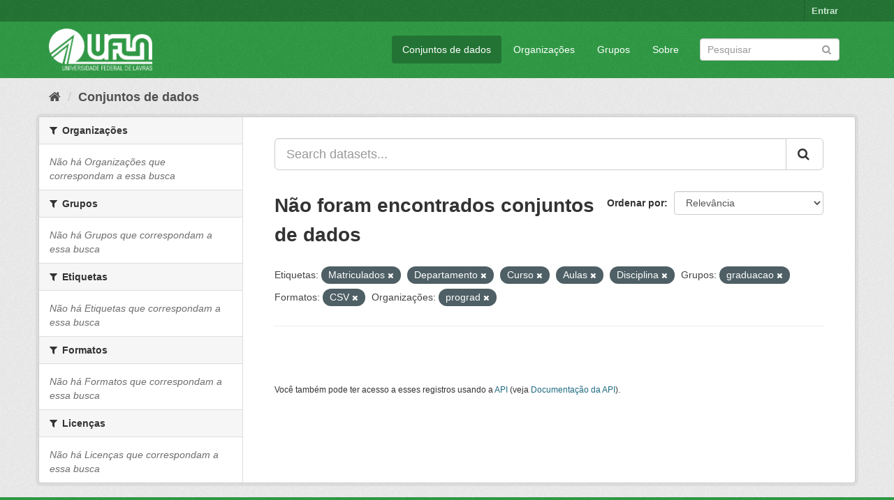

--- FILE ---
content_type: text/html; charset=utf-8
request_url: https://dados.ufla.br/dataset/?tags=Matriculados&tags=Departamento&tags=Curso&tags=Aulas&groups=graduacao&res_format=CSV&organization=prograd&tags=Disciplina
body_size: 5100
content:
<!DOCTYPE html>
<!--[if IE 9]> <html lang="pt_BR" class="ie9"> <![endif]-->
<!--[if gt IE 8]><!--> <html lang="pt_BR"> <!--<![endif]-->
  <head>
    <meta charset="utf-8" />
      <meta name="generator" content="ckan 2.9.0" />
      <meta name="viewport" content="width=device-width, initial-scale=1.0">
    <title>Conjunto de dados - Dados Abertos UFLA</title>

    
    
    <link rel="shortcut icon" href="/base/images/ufla.png" />
    
    
        
<!-- Snippet googleanalytics/snippets/googleanalytics_header.html start -->
<script type="text/javascript">
  (function(i,s,o,g,r,a,m){i['GoogleAnalyticsObject']=r;i[r]=i[r]||function(){
  (i[r].q=i[r].q||[]).push(arguments)},i[r].l=1*new Date();a=s.createElement(o),
  m=s.getElementsByTagName(o)[0];a.async=1;a.src=g;m.parentNode.insertBefore(a,m)
  })(window,document,'script','//www.google-analytics.com/analytics.js','ga');

  ga('create', 'UA-176698675-1', 'auto', {});
     
  ga('set', 'anonymizeIp', true);
  ga('send', 'pageview');
</script>
<!-- Snippet googleanalytics/snippets/googleanalytics_header.html end -->

    

      
      
      
      
    

    
      
      
    

    
    <link href="/webassets/base/98bf0889_green.css" rel="stylesheet"/>
    
  </head>

  
  <body data-site-root="https://dados.ufla.br/" data-locale-root="https://dados.ufla.br/" >

    
    <div class="hide"><a href="#content">Pular para o conteúdo</a></div>
  

  
     
<div class="account-masthead">
  <div class="container">
     
    <nav class="account not-authed" aria-label="Account">
      <ul class="list-unstyled">
        
        <li><a href="/user/login">Entrar</a></li>
         
      </ul>
    </nav>
     
  </div>
</div>

<header class="navbar navbar-static-top masthead">
    
  <div class="container">
    <div class="navbar-right">
      <button data-target="#main-navigation-toggle" data-toggle="collapse" class="navbar-toggle collapsed" type="button">
        <span class="fa fa-bars"></span>
      </button>
    </div>
    <hgroup class="header-image navbar-left">
       
      <a class="logo" href="/"><img src="https://dados.ufla.br/uploads/admin/2020-10-21-184625.673410logo-branco-4.png" alt="Dados Abertos UFLA" title="Dados Abertos UFLA" /></a>
       
    </hgroup>

    <div class="collapse navbar-collapse" id="main-navigation-toggle">
      
      <nav class="section navigation">
        <ul class="nav nav-pills">
            
		<li class="active"><a href="/dataset/">Conjuntos de dados</a></li><li><a href="/organization/">Organizações</a></li><li><a href="/group/">Grupos</a></li><li><a href="/about">Sobre</a></li>
	    
        </ul>
      </nav>
       
      <form class="section site-search simple-input" action="/dataset/" method="get">
        <div class="field">
          <label for="field-sitewide-search">Buscar conjunto de dados</label>
          <input id="field-sitewide-search" type="text" class="form-control" name="q" placeholder="Pesquisar" aria-label="Search datasets"/>
          <button class="btn-search" type="submit" aria-label="Submit"><i class="fa fa-search"></i></button>
        </div>
      </form>
      
    </div>
  </div>
</header>

  
    <div class="main">
      <div id="content" class="container">
        
          
            <div class="flash-messages">
              
                
              
            </div>
          

          
            <div class="toolbar" role="navigation" aria-label="Breadcrumb">
              
                
                  <ol class="breadcrumb">
                    
<!-- Snippet snippets/home_breadcrumb_item.html start -->

<li class="home"><a href="/" aria-label="Início"><i class="fa fa-home"></i><span> Início</span></a></li>
<!-- Snippet snippets/home_breadcrumb_item.html end -->

                    
  <li class="active"><a href="/dataset/">Conjuntos de dados</a></li>

                  </ol>
                
              
            </div>
          

          <div class="row wrapper">
            
            
            

            
              <aside class="secondary col-sm-3">
                
                
  <div class="filters">
    <div>
      
        
<!-- Snippet snippets/facet_list.html start -->


    
    
	
	    
	    
		<section class="module module-narrow module-shallow">
		    
			<h2 class="module-heading">
			    <i class="fa fa-filter"></i>
			    
			    Organizações
			</h2>
		    
		    
			
			    
				<p class="module-content empty">Não há Organizações que correspondam a essa busca</p>
			    
			
		    
		</section>
	    
	
    

<!-- Snippet snippets/facet_list.html end -->

      
        
<!-- Snippet snippets/facet_list.html start -->


    
    
	
	    
	    
		<section class="module module-narrow module-shallow">
		    
			<h2 class="module-heading">
			    <i class="fa fa-filter"></i>
			    
			    Grupos
			</h2>
		    
		    
			
			    
				<p class="module-content empty">Não há Grupos que correspondam a essa busca</p>
			    
			
		    
		</section>
	    
	
    

<!-- Snippet snippets/facet_list.html end -->

      
        
<!-- Snippet snippets/facet_list.html start -->


    
    
	
	    
	    
		<section class="module module-narrow module-shallow">
		    
			<h2 class="module-heading">
			    <i class="fa fa-filter"></i>
			    
			    Etiquetas
			</h2>
		    
		    
			
			    
				<p class="module-content empty">Não há Etiquetas que correspondam a essa busca</p>
			    
			
		    
		</section>
	    
	
    

<!-- Snippet snippets/facet_list.html end -->

      
        
<!-- Snippet snippets/facet_list.html start -->


    
    
	
	    
	    
		<section class="module module-narrow module-shallow">
		    
			<h2 class="module-heading">
			    <i class="fa fa-filter"></i>
			    
			    Formatos
			</h2>
		    
		    
			
			    
				<p class="module-content empty">Não há Formatos que correspondam a essa busca</p>
			    
			
		    
		</section>
	    
	
    

<!-- Snippet snippets/facet_list.html end -->

      
        
<!-- Snippet snippets/facet_list.html start -->


    
    
	
	    
	    
		<section class="module module-narrow module-shallow">
		    
			<h2 class="module-heading">
			    <i class="fa fa-filter"></i>
			    
			    Licenças
			</h2>
		    
		    
			
			    
				<p class="module-content empty">Não há Licenças que correspondam a essa busca</p>
			    
			
		    
		</section>
	    
	
    

<!-- Snippet snippets/facet_list.html end -->

      
    </div>
    <a class="close no-text hide-filters"><i class="fa fa-times-circle"></i><span class="text">close</span></a>
  </div>

              </aside>
            

            
              <div class="primary col-sm-9 col-xs-12" role="main">
                
                
  <section class="module">
    <div class="module-content">
      
        
      
      
        
        
        
<!-- Snippet snippets/search_form.html start -->








<form id="dataset-search-form" class="search-form" method="get" data-module="select-switch">

  
    <div class="input-group search-input-group">
      <input aria-label="Search datasets..." id="field-giant-search" type="text" class="form-control input-lg" name="q" value="" autocomplete="off" placeholder="Search datasets...">
      
      <span class="input-group-btn">
        <button class="btn btn-default btn-lg" type="submit" value="search" aria-label="Submit">
          <i class="fa fa-search"></i>
        </button>
      </span>
      
    </div>
  

  
    <span>
  
  

  
  
  
  <input type="hidden" name="tags" value="Matriculados" />
  
  
  
  
  
  <input type="hidden" name="tags" value="Departamento" />
  
  
  
  
  
  <input type="hidden" name="tags" value="Curso" />
  
  
  
  
  
  <input type="hidden" name="tags" value="Aulas" />
  
  
  
  
  
  <input type="hidden" name="tags" value="Disciplina" />
  
  
  
  
  
  <input type="hidden" name="groups" value="graduacao" />
  
  
  
  
  
  <input type="hidden" name="res_format" value="CSV" />
  
  
  
  
  
  <input type="hidden" name="organization" value="prograd" />
  
  
  
  </span>
  

  
    
      <div class="form-select form-group control-order-by">
        <label for="field-order-by">Ordenar por</label>
        <select id="field-order-by" name="sort" class="form-control">
          
            
              <option value="score desc, metadata_modified desc" selected="selected">Relevância</option>
            
          
            
              <option value="title_string asc">Nome Crescente</option>
            
          
            
              <option value="title_string desc">Nome Descrescente</option>
            
          
            
              <option value="metadata_modified desc">Modificada pela última vez</option>
            
          
            
          
        </select>
        
        <button class="btn btn-default js-hide" type="submit">Ir</button>
        
      </div>
    
  

  
    
      <h1>
<!-- Snippet snippets/search_result_text.html start -->


  
  
  
  

Não foram encontrados conjuntos de dados
<!-- Snippet snippets/search_result_text.html end -->
</h1>
    
  

  
    
      <p class="filter-list">
        
          
          <span class="facet">Etiquetas:</span>
          
            <span class="filtered pill">Matriculados
              <a href="/dataset/?tags=Departamento&amp;tags=Curso&amp;tags=Aulas&amp;tags=Disciplina&amp;groups=graduacao&amp;res_format=CSV&amp;organization=prograd" class="remove" title="Remover"><i class="fa fa-times"></i></a>
            </span>
          
            <span class="filtered pill">Departamento
              <a href="/dataset/?tags=Matriculados&amp;tags=Curso&amp;tags=Aulas&amp;tags=Disciplina&amp;groups=graduacao&amp;res_format=CSV&amp;organization=prograd" class="remove" title="Remover"><i class="fa fa-times"></i></a>
            </span>
          
            <span class="filtered pill">Curso
              <a href="/dataset/?tags=Matriculados&amp;tags=Departamento&amp;tags=Aulas&amp;tags=Disciplina&amp;groups=graduacao&amp;res_format=CSV&amp;organization=prograd" class="remove" title="Remover"><i class="fa fa-times"></i></a>
            </span>
          
            <span class="filtered pill">Aulas
              <a href="/dataset/?tags=Matriculados&amp;tags=Departamento&amp;tags=Curso&amp;tags=Disciplina&amp;groups=graduacao&amp;res_format=CSV&amp;organization=prograd" class="remove" title="Remover"><i class="fa fa-times"></i></a>
            </span>
          
            <span class="filtered pill">Disciplina
              <a href="/dataset/?tags=Matriculados&amp;tags=Departamento&amp;tags=Curso&amp;tags=Aulas&amp;groups=graduacao&amp;res_format=CSV&amp;organization=prograd" class="remove" title="Remover"><i class="fa fa-times"></i></a>
            </span>
          
        
          
          <span class="facet">Grupos:</span>
          
            <span class="filtered pill">graduacao
              <a href="/dataset/?tags=Matriculados&amp;tags=Departamento&amp;tags=Curso&amp;tags=Aulas&amp;tags=Disciplina&amp;res_format=CSV&amp;organization=prograd" class="remove" title="Remover"><i class="fa fa-times"></i></a>
            </span>
          
        
          
          <span class="facet">Formatos:</span>
          
            <span class="filtered pill">CSV
              <a href="/dataset/?tags=Matriculados&amp;tags=Departamento&amp;tags=Curso&amp;tags=Aulas&amp;tags=Disciplina&amp;groups=graduacao&amp;organization=prograd" class="remove" title="Remover"><i class="fa fa-times"></i></a>
            </span>
          
        
          
          <span class="facet">Organizações:</span>
          
            <span class="filtered pill">prograd
              <a href="/dataset/?tags=Matriculados&amp;tags=Departamento&amp;tags=Curso&amp;tags=Aulas&amp;tags=Disciplina&amp;groups=graduacao&amp;res_format=CSV" class="remove" title="Remover"><i class="fa fa-times"></i></a>
            </span>
          
        
      </p>
      <a class="show-filters btn btn-default">Filtrar Resultados</a>
    
  

</form>




<!-- Snippet snippets/search_form.html end -->

      
      
        
<!-- Snippet snippets/package_list.html start -->


  

<!-- Snippet snippets/package_list.html end -->

      
    </div>

    
      
    
  </section>

  
    <section class="module">
      <div class="module-content">
        
          <small>
            
            
            
           Você também pode ter acesso a esses registros usando a <a href="/api/3">API</a> (veja <a href="http://docs.ckan.org/en/2.9/api/">Documentação da API</a>). 
          </small>
        
      </div>
    </section>
  

              </div>
            
          </div>
        
      </div>
    </div>
  
    <footer class="site-footer">
  <div class="container">
    
    <div class="row">
      <div class="col-md-8 footer-links">
        
          <ul class="list-unstyled">
            
              <li><a href="/about">Sobre Dados Abertos UFLA</a></li>
            
          </ul>
          <ul class="list-unstyled">
            
              
              <li><a href="http://docs.ckan.org/en/2.9/api/">API do CKAN</a></li>
              <li><a href="http://www.ckan.org/">Associação CKAN</a></li>
              <li><a href="http://www.opendefinition.org/okd/"><img src="/base/images/od_80x15_blue.png" alt="Open Data"></a></li>
            
          </ul>
        
      </div>
      <div class="col-md-4 attribution">
        
          <p><strong>Impulsionado por</strong> <a class="hide-text ckan-footer-logo" href="http://ckan.org">CKAN</a></p>
        
        
          
<!-- Snippet snippets/language_selector.html start -->

<form class="form-inline form-select lang-select" action="/util/redirect" data-module="select-switch" method="POST">
  <label for="field-lang-select">Idioma</label>
  <select id="field-lang-select" name="url" data-module="autocomplete" data-module-dropdown-class="lang-dropdown" data-module-container-class="lang-container">
    
      <option value="/pt_BR/dataset/?tags=Matriculados&amp;tags=Departamento&amp;tags=Curso&amp;tags=Aulas&amp;groups=graduacao&amp;res_format=CSV&amp;organization=prograd&amp;tags=Disciplina" selected="selected">
        português (Brasil)
      </option>
    
      <option value="/en/dataset/?tags=Matriculados&amp;tags=Departamento&amp;tags=Curso&amp;tags=Aulas&amp;groups=graduacao&amp;res_format=CSV&amp;organization=prograd&amp;tags=Disciplina" >
        English
      </option>
    
      <option value="/ja/dataset/?tags=Matriculados&amp;tags=Departamento&amp;tags=Curso&amp;tags=Aulas&amp;groups=graduacao&amp;res_format=CSV&amp;organization=prograd&amp;tags=Disciplina" >
        日本語
      </option>
    
      <option value="/it/dataset/?tags=Matriculados&amp;tags=Departamento&amp;tags=Curso&amp;tags=Aulas&amp;groups=graduacao&amp;res_format=CSV&amp;organization=prograd&amp;tags=Disciplina" >
        italiano
      </option>
    
      <option value="/cs_CZ/dataset/?tags=Matriculados&amp;tags=Departamento&amp;tags=Curso&amp;tags=Aulas&amp;groups=graduacao&amp;res_format=CSV&amp;organization=prograd&amp;tags=Disciplina" >
        čeština (Česko)
      </option>
    
      <option value="/ca/dataset/?tags=Matriculados&amp;tags=Departamento&amp;tags=Curso&amp;tags=Aulas&amp;groups=graduacao&amp;res_format=CSV&amp;organization=prograd&amp;tags=Disciplina" >
        català
      </option>
    
      <option value="/es/dataset/?tags=Matriculados&amp;tags=Departamento&amp;tags=Curso&amp;tags=Aulas&amp;groups=graduacao&amp;res_format=CSV&amp;organization=prograd&amp;tags=Disciplina" >
        español
      </option>
    
      <option value="/fr/dataset/?tags=Matriculados&amp;tags=Departamento&amp;tags=Curso&amp;tags=Aulas&amp;groups=graduacao&amp;res_format=CSV&amp;organization=prograd&amp;tags=Disciplina" >
        français
      </option>
    
      <option value="/el/dataset/?tags=Matriculados&amp;tags=Departamento&amp;tags=Curso&amp;tags=Aulas&amp;groups=graduacao&amp;res_format=CSV&amp;organization=prograd&amp;tags=Disciplina" >
        Ελληνικά
      </option>
    
      <option value="/sv/dataset/?tags=Matriculados&amp;tags=Departamento&amp;tags=Curso&amp;tags=Aulas&amp;groups=graduacao&amp;res_format=CSV&amp;organization=prograd&amp;tags=Disciplina" >
        svenska
      </option>
    
      <option value="/sr/dataset/?tags=Matriculados&amp;tags=Departamento&amp;tags=Curso&amp;tags=Aulas&amp;groups=graduacao&amp;res_format=CSV&amp;organization=prograd&amp;tags=Disciplina" >
        српски
      </option>
    
      <option value="/no/dataset/?tags=Matriculados&amp;tags=Departamento&amp;tags=Curso&amp;tags=Aulas&amp;groups=graduacao&amp;res_format=CSV&amp;organization=prograd&amp;tags=Disciplina" >
        norsk bokmål (Norge)
      </option>
    
      <option value="/sk/dataset/?tags=Matriculados&amp;tags=Departamento&amp;tags=Curso&amp;tags=Aulas&amp;groups=graduacao&amp;res_format=CSV&amp;organization=prograd&amp;tags=Disciplina" >
        slovenčina
      </option>
    
      <option value="/fi/dataset/?tags=Matriculados&amp;tags=Departamento&amp;tags=Curso&amp;tags=Aulas&amp;groups=graduacao&amp;res_format=CSV&amp;organization=prograd&amp;tags=Disciplina" >
        suomi
      </option>
    
      <option value="/ru/dataset/?tags=Matriculados&amp;tags=Departamento&amp;tags=Curso&amp;tags=Aulas&amp;groups=graduacao&amp;res_format=CSV&amp;organization=prograd&amp;tags=Disciplina" >
        русский
      </option>
    
      <option value="/de/dataset/?tags=Matriculados&amp;tags=Departamento&amp;tags=Curso&amp;tags=Aulas&amp;groups=graduacao&amp;res_format=CSV&amp;organization=prograd&amp;tags=Disciplina" >
        Deutsch
      </option>
    
      <option value="/pl/dataset/?tags=Matriculados&amp;tags=Departamento&amp;tags=Curso&amp;tags=Aulas&amp;groups=graduacao&amp;res_format=CSV&amp;organization=prograd&amp;tags=Disciplina" >
        polski
      </option>
    
      <option value="/nl/dataset/?tags=Matriculados&amp;tags=Departamento&amp;tags=Curso&amp;tags=Aulas&amp;groups=graduacao&amp;res_format=CSV&amp;organization=prograd&amp;tags=Disciplina" >
        Nederlands
      </option>
    
      <option value="/bg/dataset/?tags=Matriculados&amp;tags=Departamento&amp;tags=Curso&amp;tags=Aulas&amp;groups=graduacao&amp;res_format=CSV&amp;organization=prograd&amp;tags=Disciplina" >
        български
      </option>
    
      <option value="/ko_KR/dataset/?tags=Matriculados&amp;tags=Departamento&amp;tags=Curso&amp;tags=Aulas&amp;groups=graduacao&amp;res_format=CSV&amp;organization=prograd&amp;tags=Disciplina" >
        한국어 (대한민국)
      </option>
    
      <option value="/hu/dataset/?tags=Matriculados&amp;tags=Departamento&amp;tags=Curso&amp;tags=Aulas&amp;groups=graduacao&amp;res_format=CSV&amp;organization=prograd&amp;tags=Disciplina" >
        magyar
      </option>
    
      <option value="/sl/dataset/?tags=Matriculados&amp;tags=Departamento&amp;tags=Curso&amp;tags=Aulas&amp;groups=graduacao&amp;res_format=CSV&amp;organization=prograd&amp;tags=Disciplina" >
        slovenščina
      </option>
    
      <option value="/lv/dataset/?tags=Matriculados&amp;tags=Departamento&amp;tags=Curso&amp;tags=Aulas&amp;groups=graduacao&amp;res_format=CSV&amp;organization=prograd&amp;tags=Disciplina" >
        latviešu
      </option>
    
      <option value="/th/dataset/?tags=Matriculados&amp;tags=Departamento&amp;tags=Curso&amp;tags=Aulas&amp;groups=graduacao&amp;res_format=CSV&amp;organization=prograd&amp;tags=Disciplina" >
        ไทย
      </option>
    
      <option value="/uk/dataset/?tags=Matriculados&amp;tags=Departamento&amp;tags=Curso&amp;tags=Aulas&amp;groups=graduacao&amp;res_format=CSV&amp;organization=prograd&amp;tags=Disciplina" >
        українська
      </option>
    
      <option value="/id/dataset/?tags=Matriculados&amp;tags=Departamento&amp;tags=Curso&amp;tags=Aulas&amp;groups=graduacao&amp;res_format=CSV&amp;organization=prograd&amp;tags=Disciplina" >
        Indonesia
      </option>
    
      <option value="/fa_IR/dataset/?tags=Matriculados&amp;tags=Departamento&amp;tags=Curso&amp;tags=Aulas&amp;groups=graduacao&amp;res_format=CSV&amp;organization=prograd&amp;tags=Disciplina" >
        فارسی (ایران)
      </option>
    
      <option value="/he/dataset/?tags=Matriculados&amp;tags=Departamento&amp;tags=Curso&amp;tags=Aulas&amp;groups=graduacao&amp;res_format=CSV&amp;organization=prograd&amp;tags=Disciplina" >
        עברית
      </option>
    
      <option value="/sr_Latn/dataset/?tags=Matriculados&amp;tags=Departamento&amp;tags=Curso&amp;tags=Aulas&amp;groups=graduacao&amp;res_format=CSV&amp;organization=prograd&amp;tags=Disciplina" >
        srpski (latinica)
      </option>
    
      <option value="/en_AU/dataset/?tags=Matriculados&amp;tags=Departamento&amp;tags=Curso&amp;tags=Aulas&amp;groups=graduacao&amp;res_format=CSV&amp;organization=prograd&amp;tags=Disciplina" >
        English (Australia)
      </option>
    
      <option value="/km/dataset/?tags=Matriculados&amp;tags=Departamento&amp;tags=Curso&amp;tags=Aulas&amp;groups=graduacao&amp;res_format=CSV&amp;organization=prograd&amp;tags=Disciplina" >
        ខ្មែរ
      </option>
    
      <option value="/am/dataset/?tags=Matriculados&amp;tags=Departamento&amp;tags=Curso&amp;tags=Aulas&amp;groups=graduacao&amp;res_format=CSV&amp;organization=prograd&amp;tags=Disciplina" >
        አማርኛ
      </option>
    
      <option value="/sq/dataset/?tags=Matriculados&amp;tags=Departamento&amp;tags=Curso&amp;tags=Aulas&amp;groups=graduacao&amp;res_format=CSV&amp;organization=prograd&amp;tags=Disciplina" >
        shqip
      </option>
    
      <option value="/da_DK/dataset/?tags=Matriculados&amp;tags=Departamento&amp;tags=Curso&amp;tags=Aulas&amp;groups=graduacao&amp;res_format=CSV&amp;organization=prograd&amp;tags=Disciplina" >
        dansk (Danmark)
      </option>
    
      <option value="/zh_CN/dataset/?tags=Matriculados&amp;tags=Departamento&amp;tags=Curso&amp;tags=Aulas&amp;groups=graduacao&amp;res_format=CSV&amp;organization=prograd&amp;tags=Disciplina" >
        中文 (简体, 中国)
      </option>
    
      <option value="/vi/dataset/?tags=Matriculados&amp;tags=Departamento&amp;tags=Curso&amp;tags=Aulas&amp;groups=graduacao&amp;res_format=CSV&amp;organization=prograd&amp;tags=Disciplina" >
        Tiếng Việt
      </option>
    
      <option value="/pt_PT/dataset/?tags=Matriculados&amp;tags=Departamento&amp;tags=Curso&amp;tags=Aulas&amp;groups=graduacao&amp;res_format=CSV&amp;organization=prograd&amp;tags=Disciplina" >
        português (Portugal)
      </option>
    
      <option value="/mn_MN/dataset/?tags=Matriculados&amp;tags=Departamento&amp;tags=Curso&amp;tags=Aulas&amp;groups=graduacao&amp;res_format=CSV&amp;organization=prograd&amp;tags=Disciplina" >
        монгол (Монгол)
      </option>
    
      <option value="/ro/dataset/?tags=Matriculados&amp;tags=Departamento&amp;tags=Curso&amp;tags=Aulas&amp;groups=graduacao&amp;res_format=CSV&amp;organization=prograd&amp;tags=Disciplina" >
        română
      </option>
    
      <option value="/gl/dataset/?tags=Matriculados&amp;tags=Departamento&amp;tags=Curso&amp;tags=Aulas&amp;groups=graduacao&amp;res_format=CSV&amp;organization=prograd&amp;tags=Disciplina" >
        galego
      </option>
    
      <option value="/tr/dataset/?tags=Matriculados&amp;tags=Departamento&amp;tags=Curso&amp;tags=Aulas&amp;groups=graduacao&amp;res_format=CSV&amp;organization=prograd&amp;tags=Disciplina" >
        Türkçe
      </option>
    
      <option value="/lt/dataset/?tags=Matriculados&amp;tags=Departamento&amp;tags=Curso&amp;tags=Aulas&amp;groups=graduacao&amp;res_format=CSV&amp;organization=prograd&amp;tags=Disciplina" >
        lietuvių
      </option>
    
      <option value="/tl/dataset/?tags=Matriculados&amp;tags=Departamento&amp;tags=Curso&amp;tags=Aulas&amp;groups=graduacao&amp;res_format=CSV&amp;organization=prograd&amp;tags=Disciplina" >
        Filipino (Pilipinas)
      </option>
    
      <option value="/ne/dataset/?tags=Matriculados&amp;tags=Departamento&amp;tags=Curso&amp;tags=Aulas&amp;groups=graduacao&amp;res_format=CSV&amp;organization=prograd&amp;tags=Disciplina" >
        नेपाली
      </option>
    
      <option value="/zh_TW/dataset/?tags=Matriculados&amp;tags=Departamento&amp;tags=Curso&amp;tags=Aulas&amp;groups=graduacao&amp;res_format=CSV&amp;organization=prograd&amp;tags=Disciplina" >
        中文 (繁體, 台灣)
      </option>
    
      <option value="/ar/dataset/?tags=Matriculados&amp;tags=Departamento&amp;tags=Curso&amp;tags=Aulas&amp;groups=graduacao&amp;res_format=CSV&amp;organization=prograd&amp;tags=Disciplina" >
        العربية
      </option>
    
      <option value="/uk_UA/dataset/?tags=Matriculados&amp;tags=Departamento&amp;tags=Curso&amp;tags=Aulas&amp;groups=graduacao&amp;res_format=CSV&amp;organization=prograd&amp;tags=Disciplina" >
        українська (Україна)
      </option>
    
      <option value="/es_AR/dataset/?tags=Matriculados&amp;tags=Departamento&amp;tags=Curso&amp;tags=Aulas&amp;groups=graduacao&amp;res_format=CSV&amp;organization=prograd&amp;tags=Disciplina" >
        español (Argentina)
      </option>
    
      <option value="/is/dataset/?tags=Matriculados&amp;tags=Departamento&amp;tags=Curso&amp;tags=Aulas&amp;groups=graduacao&amp;res_format=CSV&amp;organization=prograd&amp;tags=Disciplina" >
        íslenska
      </option>
    
      <option value="/mk/dataset/?tags=Matriculados&amp;tags=Departamento&amp;tags=Curso&amp;tags=Aulas&amp;groups=graduacao&amp;res_format=CSV&amp;organization=prograd&amp;tags=Disciplina" >
        македонски
      </option>
    
      <option value="/hr/dataset/?tags=Matriculados&amp;tags=Departamento&amp;tags=Curso&amp;tags=Aulas&amp;groups=graduacao&amp;res_format=CSV&amp;organization=prograd&amp;tags=Disciplina" >
        hrvatski
      </option>
    
      <option value="/eu/dataset/?tags=Matriculados&amp;tags=Departamento&amp;tags=Curso&amp;tags=Aulas&amp;groups=graduacao&amp;res_format=CSV&amp;organization=prograd&amp;tags=Disciplina" >
        euskara
      </option>
    
  </select>
  <button class="btn btn-default js-hide" type="submit">Ir</button>
</form>
<!-- Snippet snippets/language_selector.html end -->

        
      </div>
    </div>
    
  </div>

  
    
  
</footer>
  
  
  
  
  
    
    
    
        
        
        <div class="js-hide" data-module="google-analytics"
             data-module-googleanalytics_resource_prefix="">
        </div>
    


      

    
    
    <link href="/webassets/vendor/f3b8236b_select2.css" rel="stylesheet"/>
<link href="/webassets/vendor/0b01aef1_font-awesome.css" rel="stylesheet"/>
    <script src="/webassets/vendor/d8ae4bed_jquery.js" type="text/javascript"></script>
<script src="/webassets/vendor/ab26884f_vendor.js" type="text/javascript"></script>
<script src="/webassets/vendor/580fa18d_bootstrap.js" type="text/javascript"></script>
<script src="/webassets/base/5f5a82bb_main.js" type="text/javascript"></script>
<script src="/webassets/base/b836e8ea_ckan.js" type="text/javascript"></script>
<script src="/webassets/ckanext-googleanalytics/event_tracking.js?2cf0c834" type="text/javascript"></script>
  </body>
</html>